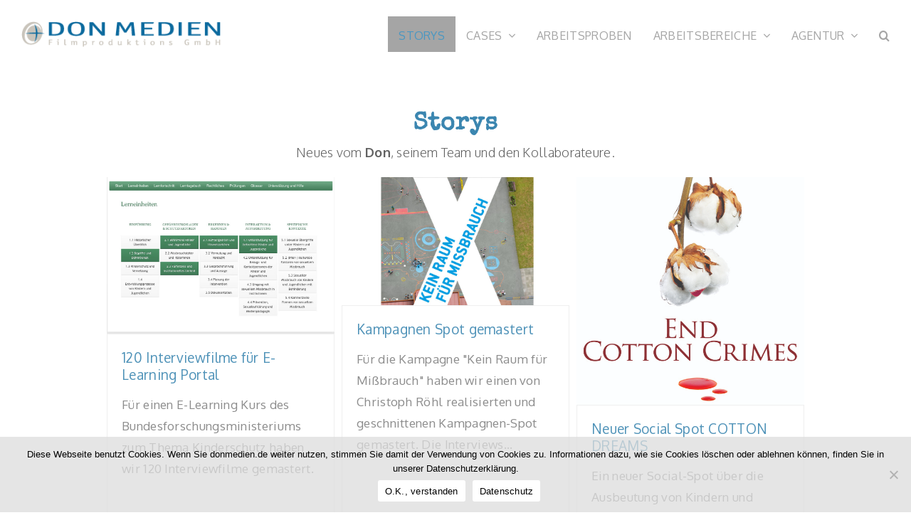

--- FILE ---
content_type: text/html; charset=UTF-8
request_url: https://www.donmedien.de/storys-don-medien-news-blog/page/4/
body_size: 19794
content:
<!DOCTYPE html>
<html lang="de" class="wpex-color-scheme-default">
<head>
<meta charset="UTF-8">
<link rel="profile" href="http://gmpg.org/xfn/11">
<link media="all" href="https://www.donmedien.de/wp-content/cache/autoptimize/css/autoptimize_7afe7261537ed34c767c2992c4b0f73c.css" rel="stylesheet"><link media="only screen and (max-width:959px)" href="https://www.donmedien.de/wp-content/cache/autoptimize/css/autoptimize_8752f594861df74b8cc44859aeb150f4.css" rel="stylesheet"><link media="only screen and (min-width:960px)" href="https://www.donmedien.de/wp-content/cache/autoptimize/css/autoptimize_3a13e6b55003862df4ee46366e6a75cf.css" rel="stylesheet"><title>Storys &#8211; Seite 4 &#8211; Don Medien GmbH</title>
<meta name='robots' content='max-image-preview:large' />
<meta name="viewport" content="width=device-width, initial-scale=1">
<link rel='dns-prefetch' href='//www.donmedien.de' />
<link rel='dns-prefetch' href='//fonts.googleapis.com' />
<link rel="alternate" type="application/rss+xml" title="Don Medien GmbH &raquo; Feed" href="https://www.donmedien.de/feed/" />
<link rel="alternate" type="application/rss+xml" title="Don Medien GmbH &raquo; Kommentar-Feed" href="https://www.donmedien.de/comments/feed/" />
<link rel="preload" href="https://www.donmedien.de/wp-content/themes/Total/assets/lib/ticons/fonts/ticons.woff2" type="font/woff2" as="font" crossorigin>

<style id='global-styles-inline-css'>
:root{--wp--preset--aspect-ratio--square: 1;--wp--preset--aspect-ratio--4-3: 4/3;--wp--preset--aspect-ratio--3-4: 3/4;--wp--preset--aspect-ratio--3-2: 3/2;--wp--preset--aspect-ratio--2-3: 2/3;--wp--preset--aspect-ratio--16-9: 16/9;--wp--preset--aspect-ratio--9-16: 9/16;--wp--preset--color--black: #000000;--wp--preset--color--cyan-bluish-gray: #abb8c3;--wp--preset--color--white: #ffffff;--wp--preset--color--pale-pink: #f78da7;--wp--preset--color--vivid-red: #cf2e2e;--wp--preset--color--luminous-vivid-orange: #ff6900;--wp--preset--color--luminous-vivid-amber: #fcb900;--wp--preset--color--light-green-cyan: #7bdcb5;--wp--preset--color--vivid-green-cyan: #00d084;--wp--preset--color--pale-cyan-blue: #8ed1fc;--wp--preset--color--vivid-cyan-blue: #0693e3;--wp--preset--color--vivid-purple: #9b51e0;--wp--preset--color--accent: #3b86b0;--wp--preset--color--on-accent: #fff;--wp--preset--color--accent-alt: #1464cc;--wp--preset--color--on-accent-alt: #fff;--wp--preset--gradient--vivid-cyan-blue-to-vivid-purple: linear-gradient(135deg,rgba(6,147,227,1) 0%,rgb(155,81,224) 100%);--wp--preset--gradient--light-green-cyan-to-vivid-green-cyan: linear-gradient(135deg,rgb(122,220,180) 0%,rgb(0,208,130) 100%);--wp--preset--gradient--luminous-vivid-amber-to-luminous-vivid-orange: linear-gradient(135deg,rgba(252,185,0,1) 0%,rgba(255,105,0,1) 100%);--wp--preset--gradient--luminous-vivid-orange-to-vivid-red: linear-gradient(135deg,rgba(255,105,0,1) 0%,rgb(207,46,46) 100%);--wp--preset--gradient--very-light-gray-to-cyan-bluish-gray: linear-gradient(135deg,rgb(238,238,238) 0%,rgb(169,184,195) 100%);--wp--preset--gradient--cool-to-warm-spectrum: linear-gradient(135deg,rgb(74,234,220) 0%,rgb(151,120,209) 20%,rgb(207,42,186) 40%,rgb(238,44,130) 60%,rgb(251,105,98) 80%,rgb(254,248,76) 100%);--wp--preset--gradient--blush-light-purple: linear-gradient(135deg,rgb(255,206,236) 0%,rgb(152,150,240) 100%);--wp--preset--gradient--blush-bordeaux: linear-gradient(135deg,rgb(254,205,165) 0%,rgb(254,45,45) 50%,rgb(107,0,62) 100%);--wp--preset--gradient--luminous-dusk: linear-gradient(135deg,rgb(255,203,112) 0%,rgb(199,81,192) 50%,rgb(65,88,208) 100%);--wp--preset--gradient--pale-ocean: linear-gradient(135deg,rgb(255,245,203) 0%,rgb(182,227,212) 50%,rgb(51,167,181) 100%);--wp--preset--gradient--electric-grass: linear-gradient(135deg,rgb(202,248,128) 0%,rgb(113,206,126) 100%);--wp--preset--gradient--midnight: linear-gradient(135deg,rgb(2,3,129) 0%,rgb(40,116,252) 100%);--wp--preset--font-size--small: 13px;--wp--preset--font-size--medium: 20px;--wp--preset--font-size--large: 36px;--wp--preset--font-size--x-large: 42px;--wp--preset--spacing--20: 0.44rem;--wp--preset--spacing--30: 0.67rem;--wp--preset--spacing--40: 1rem;--wp--preset--spacing--50: 1.5rem;--wp--preset--spacing--60: 2.25rem;--wp--preset--spacing--70: 3.38rem;--wp--preset--spacing--80: 5.06rem;--wp--preset--shadow--natural: 6px 6px 9px rgba(0, 0, 0, 0.2);--wp--preset--shadow--deep: 12px 12px 50px rgba(0, 0, 0, 0.4);--wp--preset--shadow--sharp: 6px 6px 0px rgba(0, 0, 0, 0.2);--wp--preset--shadow--outlined: 6px 6px 0px -3px rgba(255, 255, 255, 1), 6px 6px rgba(0, 0, 0, 1);--wp--preset--shadow--crisp: 6px 6px 0px rgba(0, 0, 0, 1);}:root { --wp--style--global--content-size: 840px;--wp--style--global--wide-size: 1200px; }:where(body) { margin: 0; }.wp-site-blocks > .alignleft { float: left; margin-right: 2em; }.wp-site-blocks > .alignright { float: right; margin-left: 2em; }.wp-site-blocks > .aligncenter { justify-content: center; margin-left: auto; margin-right: auto; }:where(.wp-site-blocks) > * { margin-block-start: 24px; margin-block-end: 0; }:where(.wp-site-blocks) > :first-child { margin-block-start: 0; }:where(.wp-site-blocks) > :last-child { margin-block-end: 0; }:root { --wp--style--block-gap: 24px; }:root :where(.is-layout-flow) > :first-child{margin-block-start: 0;}:root :where(.is-layout-flow) > :last-child{margin-block-end: 0;}:root :where(.is-layout-flow) > *{margin-block-start: 24px;margin-block-end: 0;}:root :where(.is-layout-constrained) > :first-child{margin-block-start: 0;}:root :where(.is-layout-constrained) > :last-child{margin-block-end: 0;}:root :where(.is-layout-constrained) > *{margin-block-start: 24px;margin-block-end: 0;}:root :where(.is-layout-flex){gap: 24px;}:root :where(.is-layout-grid){gap: 24px;}.is-layout-flow > .alignleft{float: left;margin-inline-start: 0;margin-inline-end: 2em;}.is-layout-flow > .alignright{float: right;margin-inline-start: 2em;margin-inline-end: 0;}.is-layout-flow > .aligncenter{margin-left: auto !important;margin-right: auto !important;}.is-layout-constrained > .alignleft{float: left;margin-inline-start: 0;margin-inline-end: 2em;}.is-layout-constrained > .alignright{float: right;margin-inline-start: 2em;margin-inline-end: 0;}.is-layout-constrained > .aligncenter{margin-left: auto !important;margin-right: auto !important;}.is-layout-constrained > :where(:not(.alignleft):not(.alignright):not(.alignfull)){max-width: var(--wp--style--global--content-size);margin-left: auto !important;margin-right: auto !important;}.is-layout-constrained > .alignwide{max-width: var(--wp--style--global--wide-size);}body .is-layout-flex{display: flex;}.is-layout-flex{flex-wrap: wrap;align-items: center;}.is-layout-flex > :is(*, div){margin: 0;}body .is-layout-grid{display: grid;}.is-layout-grid > :is(*, div){margin: 0;}body{padding-top: 0px;padding-right: 0px;padding-bottom: 0px;padding-left: 0px;}a:where(:not(.wp-element-button)){text-decoration: underline;}:root :where(.wp-element-button, .wp-block-button__link){background-color: var(--wpex-btn-bg, var(--wpex-accent));border-radius: var(--wpex-btn-border-radius);border-color: var(--wpex-btn-border-color, currentColor);border-width: var(--wpex-btn-border-width);border-style: var(--wpex-btn-border-style);color: var(--wpex-btn-color, var(--wpex-on-accent));font-family: var(--wpex-btn-font-family);font-size: var(--wpex-btn-font-size);font-style: var(--wpex-btn-font-style);font-weight: var(--wpex-btn-font-weight);letter-spacing: var(--wpex-btn-letter-spacing);line-height: inherit;padding: var(--wpex-btn-padding);text-decoration: none;text-transform: var(--wpex-btn-text-transform);}:root :where(.wp-element-button:hover, .wp-block-button__link:hover){background-color: var(--wpex-hover-btn-bg, var(--wpex-accent-alt));border-color: var(--wpex-hover-btn-border-color, var(--wpex-btn-border-color, currentColor));color: var(--wpex-hover-btn-color, var(--wpex-on-accent-alt));}:root :where(.wp-element-button:active, .wp-block-button__link:active){background-color: var(--wpex-active-btn-bg, var(--wpex-hover-btn-bg, var(--wpex-accent-alt)));border-color: var(--wpex-active-btn-border-color, var(--wpex-hover-btn-border-color, var(--wpex-btn-border-color, currentColor)));color: var(--wpex-active-btn-color, var(--wpex-hover-btn-color, var(--wpex-on-accent-alt)));}.has-black-color{color: var(--wp--preset--color--black) !important;}.has-cyan-bluish-gray-color{color: var(--wp--preset--color--cyan-bluish-gray) !important;}.has-white-color{color: var(--wp--preset--color--white) !important;}.has-pale-pink-color{color: var(--wp--preset--color--pale-pink) !important;}.has-vivid-red-color{color: var(--wp--preset--color--vivid-red) !important;}.has-luminous-vivid-orange-color{color: var(--wp--preset--color--luminous-vivid-orange) !important;}.has-luminous-vivid-amber-color{color: var(--wp--preset--color--luminous-vivid-amber) !important;}.has-light-green-cyan-color{color: var(--wp--preset--color--light-green-cyan) !important;}.has-vivid-green-cyan-color{color: var(--wp--preset--color--vivid-green-cyan) !important;}.has-pale-cyan-blue-color{color: var(--wp--preset--color--pale-cyan-blue) !important;}.has-vivid-cyan-blue-color{color: var(--wp--preset--color--vivid-cyan-blue) !important;}.has-vivid-purple-color{color: var(--wp--preset--color--vivid-purple) !important;}.has-accent-color{color: var(--wp--preset--color--accent) !important;}.has-on-accent-color{color: var(--wp--preset--color--on-accent) !important;}.has-accent-alt-color{color: var(--wp--preset--color--accent-alt) !important;}.has-on-accent-alt-color{color: var(--wp--preset--color--on-accent-alt) !important;}.has-black-background-color{background-color: var(--wp--preset--color--black) !important;}.has-cyan-bluish-gray-background-color{background-color: var(--wp--preset--color--cyan-bluish-gray) !important;}.has-white-background-color{background-color: var(--wp--preset--color--white) !important;}.has-pale-pink-background-color{background-color: var(--wp--preset--color--pale-pink) !important;}.has-vivid-red-background-color{background-color: var(--wp--preset--color--vivid-red) !important;}.has-luminous-vivid-orange-background-color{background-color: var(--wp--preset--color--luminous-vivid-orange) !important;}.has-luminous-vivid-amber-background-color{background-color: var(--wp--preset--color--luminous-vivid-amber) !important;}.has-light-green-cyan-background-color{background-color: var(--wp--preset--color--light-green-cyan) !important;}.has-vivid-green-cyan-background-color{background-color: var(--wp--preset--color--vivid-green-cyan) !important;}.has-pale-cyan-blue-background-color{background-color: var(--wp--preset--color--pale-cyan-blue) !important;}.has-vivid-cyan-blue-background-color{background-color: var(--wp--preset--color--vivid-cyan-blue) !important;}.has-vivid-purple-background-color{background-color: var(--wp--preset--color--vivid-purple) !important;}.has-accent-background-color{background-color: var(--wp--preset--color--accent) !important;}.has-on-accent-background-color{background-color: var(--wp--preset--color--on-accent) !important;}.has-accent-alt-background-color{background-color: var(--wp--preset--color--accent-alt) !important;}.has-on-accent-alt-background-color{background-color: var(--wp--preset--color--on-accent-alt) !important;}.has-black-border-color{border-color: var(--wp--preset--color--black) !important;}.has-cyan-bluish-gray-border-color{border-color: var(--wp--preset--color--cyan-bluish-gray) !important;}.has-white-border-color{border-color: var(--wp--preset--color--white) !important;}.has-pale-pink-border-color{border-color: var(--wp--preset--color--pale-pink) !important;}.has-vivid-red-border-color{border-color: var(--wp--preset--color--vivid-red) !important;}.has-luminous-vivid-orange-border-color{border-color: var(--wp--preset--color--luminous-vivid-orange) !important;}.has-luminous-vivid-amber-border-color{border-color: var(--wp--preset--color--luminous-vivid-amber) !important;}.has-light-green-cyan-border-color{border-color: var(--wp--preset--color--light-green-cyan) !important;}.has-vivid-green-cyan-border-color{border-color: var(--wp--preset--color--vivid-green-cyan) !important;}.has-pale-cyan-blue-border-color{border-color: var(--wp--preset--color--pale-cyan-blue) !important;}.has-vivid-cyan-blue-border-color{border-color: var(--wp--preset--color--vivid-cyan-blue) !important;}.has-vivid-purple-border-color{border-color: var(--wp--preset--color--vivid-purple) !important;}.has-accent-border-color{border-color: var(--wp--preset--color--accent) !important;}.has-on-accent-border-color{border-color: var(--wp--preset--color--on-accent) !important;}.has-accent-alt-border-color{border-color: var(--wp--preset--color--accent-alt) !important;}.has-on-accent-alt-border-color{border-color: var(--wp--preset--color--on-accent-alt) !important;}.has-vivid-cyan-blue-to-vivid-purple-gradient-background{background: var(--wp--preset--gradient--vivid-cyan-blue-to-vivid-purple) !important;}.has-light-green-cyan-to-vivid-green-cyan-gradient-background{background: var(--wp--preset--gradient--light-green-cyan-to-vivid-green-cyan) !important;}.has-luminous-vivid-amber-to-luminous-vivid-orange-gradient-background{background: var(--wp--preset--gradient--luminous-vivid-amber-to-luminous-vivid-orange) !important;}.has-luminous-vivid-orange-to-vivid-red-gradient-background{background: var(--wp--preset--gradient--luminous-vivid-orange-to-vivid-red) !important;}.has-very-light-gray-to-cyan-bluish-gray-gradient-background{background: var(--wp--preset--gradient--very-light-gray-to-cyan-bluish-gray) !important;}.has-cool-to-warm-spectrum-gradient-background{background: var(--wp--preset--gradient--cool-to-warm-spectrum) !important;}.has-blush-light-purple-gradient-background{background: var(--wp--preset--gradient--blush-light-purple) !important;}.has-blush-bordeaux-gradient-background{background: var(--wp--preset--gradient--blush-bordeaux) !important;}.has-luminous-dusk-gradient-background{background: var(--wp--preset--gradient--luminous-dusk) !important;}.has-pale-ocean-gradient-background{background: var(--wp--preset--gradient--pale-ocean) !important;}.has-electric-grass-gradient-background{background: var(--wp--preset--gradient--electric-grass) !important;}.has-midnight-gradient-background{background: var(--wp--preset--gradient--midnight) !important;}.has-small-font-size{font-size: var(--wp--preset--font-size--small) !important;}.has-medium-font-size{font-size: var(--wp--preset--font-size--medium) !important;}.has-large-font-size{font-size: var(--wp--preset--font-size--large) !important;}.has-x-large-font-size{font-size: var(--wp--preset--font-size--x-large) !important;}
:root :where(.wp-block-post-template){margin: 0 auto;}
:root :where(.wp-block-pullquote){font-size: 1.5em;line-height: 1.6;}
:root :where(.wp-block-separator){background-color: var(--wpex-border-main);border-width: 0px;margin: 2.308em auto;color: var(--wpex-border-main);}
:root :where(.wp-block-table > table){margin: 0;}
</style>


<link rel='stylesheet' id='wpex-google-font-special-elite-css' href='//fonts.googleapis.com/css2?family=Special+Elite:ital,wght@0,100;0,200;0,300;0,400;0,500;0,600;0,700;0,800;0,900;1,100;1,200;1,300;1,400;1,500;1,600;1,700;1,800;1,900&#038;display=swap&#038;subset=latin' media='all' />
<link rel='stylesheet' id='wpex-google-font-oxygen-css' href='//fonts.googleapis.com/css2?family=Oxygen:ital,wght@0,100;0,200;0,300;0,400;0,500;0,600;0,700;0,800;0,900;1,100;1,200;1,300;1,400;1,500;1,600;1,700;1,800;1,900&#038;display=swap&#038;subset=latin' media='all' />






<script defer id="cookie-notice-front-js-before" src="[data-uri]"></script>
<script defer src="https://www.donmedien.de/wp-content/plugins/cookie-notice/js/front.min.js?ver=2.5.11" id="cookie-notice-front-js"></script>
<script defer src="https://www.donmedien.de/wp-includes/js/jquery/jquery.min.js?ver=3.7.1" id="jquery-core-js"></script>
<script defer src="https://www.donmedien.de/wp-includes/js/jquery/jquery-migrate.min.js?ver=3.4.1" id="jquery-migrate-js"></script>
<script defer src="data:text/javascript;base64,"></script><link rel="https://api.w.org/" href="https://www.donmedien.de/wp-json/" /><link rel="alternate" title="JSON" type="application/json" href="https://www.donmedien.de/wp-json/wp/v2/pages/5329" /><link rel="EditURI" type="application/rsd+xml" title="RSD" href="https://www.donmedien.de/xmlrpc.php?rsd" />
<meta name="generator" content="WordPress 6.6.4" />
<link rel="canonical" href="https://www.donmedien.de/storys-don-medien-news-blog/" />
<link rel='shortlink' href='https://www.donmedien.de/?p=5329' />
<link rel="alternate" title="oEmbed (JSON)" type="application/json+oembed" href="https://www.donmedien.de/wp-json/oembed/1.0/embed?url=https%3A%2F%2Fwww.donmedien.de%2Fstorys-don-medien-news-blog%2F" />
<link rel="alternate" title="oEmbed (XML)" type="text/xml+oembed" href="https://www.donmedien.de/wp-json/oembed/1.0/embed?url=https%3A%2F%2Fwww.donmedien.de%2Fstorys-don-medien-news-blog%2F&#038;format=xml" />
<!-- Piwik -->
<script defer src="[data-uri]"></script>
<!-- End Piwik Code --><noscript><style>body:not(.content-full-screen) .wpex-vc-row-stretched[data-vc-full-width-init="false"]{visibility:visible;}</style></noscript>
		<style id="wp-custom-css">
			.wpex-py-20{padding-top:20px;padding-bottom:0px}/*wp-video-shortcode{width:1280 !important;height:720 !important}/*.portfolio-featured-video{visibility:hidden display:none;width:980px !important;height:360px !important}.videocontent{width:100%;max-width:980px;margin:0 auto}.mejs-container,.mejs-container .mejs-controls,.mejs-embed,.mejs-embed body{background-color:rgb(34,34,34,0.8) !important}.wp-video{max-width:100%;height:auto;text-align:center;margin-left:auto;margin-right:auto}.alignleft{float:left;margin:10px 20px 10px 0}.bildunterschrift p{line-height:1em}*/#.wpex-vc-row-wrap{margin:16px auto}#top-bar-social.top-bar-right{margin-top:-30px;position:absolut;right:0;top:20%}/* nicht benutzt .img-cross-unter-titel{animation:0.7s cubic-bezier(0.175,0.885,0.32,1.275) 0s normal none 1 running wpb_appear;opacity:0.8}*/.single-blog-article{max-width:80%;margin:auto}/*Der mit einem Snippet angelegt Button unter dem Titel wird ueber den Titel gestellt und mit einem Rand versehen .myprefix-back-to-projects{position:inherit;top:-4.8em;display:table;margin-left:auto;margin-right:auto;color #3b86b0 !important}*/.myprefix-back-to-projects{position:relative !important;top:-8em !important;left:42.3%;z-index:10;color:#3b86b0 !important;text-align:center}.myprefix-back-to-posts{position:relative;top:-8em !important;left:46.5%;z-index:10;color:#3b86b0 !important;text-align:center}.theme-button{background:none;border:1px solid;color:#a5a5a5;font-size:.95em;font-weight:200;border-color:#d1d1d1;background-color:transparent;padding-top:0;padding-bottom:0}/*.theme-button{box-sizing:border-box;padding-left:5px;padding-right:5px;onmouseleave="this.style.borderColor='#3b86b0';this.style.backgroundColor='transparent';this.style.color='#3b86b0'" onmouseenter="this.style.borderColor='#3b86b0';this.style.backgroundColor='#3b86b0';this.style.color='#ffffff';" style="border-color:rgb(59,134,176);color:rgb(59,134,176);background-color:transparent;"}Hier die Ueberschriften von den Seiten:*/.theme-button:hover,input[type="submit"]:hover,button:hover{background:none}.theme-button,input[type="submit"],button{background:none;color #3b86b0 !important}.page-header .page-subheading{text-align:center;padding-top:0;padding-bottom:.5em}.page-header{margin-bottom:-0.5em}}.page-header .page-header-title{font-size:1.8em;letter-spacing:.025em;margin:7px auto auto auto;max-width:70%;text-align:center;text-transform:uppercase}.page-header-title{text-align:center}/*Alternative mit Schreibmaschinenschrift .page-header .page-header-title{font-family:Special Elite;font-size:2em;letter-spacing:.075em;margin:auto;max-width:70%;text-align:center;text-transform:uppercase}*//* alter Titel VOM CHAOS... h1,.seite-titel-links .wpb_wrapper{font-size:1.4em;font-weight:300;line-height:.6em;position:relative;text-align:center;text-transform:uppercase}*/h1,.seite-titel-links .wpb_wrapper{color:#3b86b0;font-weight:400;letter-spacing:.025em;text-transform:uppercase}.seite-titel-links .wpb_wrapper h2{font:georgia;font-size:.9em;font-weight:600;font-style:italic;line-height:.8em;position:relative;text-align:center;text-transform:none}/*Weil ich in der Standardansicht von Aehnliche Projekte die Anzeige der Featured Videos nicht ausstellen konnte,habe ich das VC-Modul eingebaut.*/.portfolio-featured-video{visibility:hidden display:none}/*Die Outline des Buttons unter den Arbeitsproben wird dem oberen Kasten angepasst*/.vc_btn3.vc_btn3-style-outline,.vc_btn3.vc_btn3-style-outline-custom,.vc_btn3.vc_btn3-style-outline-custom:focus,.vc_btn3.vc_btn3-style-outline-custom:hover,.vc_btn3.vc_btn3-style-outline:focus,.vc_btn3.vc_btn3-style-outline:hover{border-width:1px}.overlay-title-category-hover .overlay-title{font-size:.7em}.overlay-title-category-hover .overlay-terms{color:#fff;font-size:.7em;-webkit-font-smoothing:antialiased}/*Schaltet die Thumbnails unter der WP-Gallery aus*/.sp-thumbnail-container{display:none}.sp-bottom-thumbnails{margin-top:4px;height:0px !important}/*Arbeitsproben menue .vcex-navbar a.theme-txt-link{display:inline-block;margin-right:30px}.vcex-navbar{text-transform:uppercase}*/.portfolio-entry-details{border:0px solid #eee}ul.vcex-filter-links .theme-txt-link{margin-right:1.2em;color:#a5a5a5}/*a.theme-txt-link{color:#3b86b0 !important}*/.active >.theme-txt-link,.theme-txt-link.active{text-decoration:none;color:#3b86b0 !important}ul.vcex-filter-links .theme-txt-link.active{color:#3b86b0 !important}ul.vcex-filter-links{display:inline-block;text-transform:uppercase;font-size:.90em}.vcex-filter-links.center{text-align:center;margin-bottom:2em}/*Text in den Pie-Charts kleiner*/.vc_pie_chart_value{font-size:100% !important}.wpb_pie_chart_heading{font-size:80% !important}/*text in den Reitern groesser*/.vc_tta-title-text{font-size:1.4em}.vc_tta-icon.fa{font-size:1.4em !important;vertical-align:baseline}/* Portfolio Player linksbuendig*/.video-wrapper{margin-left:0px}.wpex-offset-vc-15{margin-left:0}.list-item a:hover{Color:#3b81bf !important}.sw-acf-field-label{color:#3b81bf}.bild-nach-oben-schieben{margin-top:-6px}/* Titel Case Study*/.case-study-title{font:"Open Sans",sans-serif;font-size:1.6em;font-weight:400;line-height:1.0em;color:#778899}/* Titel Case Study h4.case-study-title-2{color:#3b81bf;border:1px solid #d1d1d1;color:#a5a5a5;font-size:.95em;font-weight:200;padding-bottom:0;padding-top:0}*//* Titel Case Study*/h4,.case-study-title-2{color:#757575;margin:30px 0 0 0;font-weight:400;letter-spacing:.025em}h5,.case-study-title-2{color:#454545;margin:5px 0 0 0;font-size:1em}.sw-acf-field-label{font-weight:bolder}.projektinformationen{display:block;padding:0px 0;word-wrap:break-word;font-weight:.95em}/*Schatten .portfolio-meta{background:#fff none repeat scroll 0 0;opacity:0.85;border-radius:5px;margin:-12px 0 26px;padding:12px;font-size:1em;box-shadow:5px 4px 15px -7px #c9c9c9;padding:12px 0 18px 12px;border-top-width:0}*/.aehnliche-projekte-trennlinie h4{font-size:.95em !important;color:#a5a5a5;font-weight:200;border-color:#d1d1d1}.portfolio-meta{border:1px solid;color:#7d7d7d;font-size:.95em;font-weight:300;border-color:#d1d1d1;background:#fff none repeat scroll 0 0;opacity:1;border-radius:2px;margin:-11px 0px 12px 0px;padding:0px 0 0px -12px}.portfolio-meta .wpex-vc-column-wrapper{margin-bottom:0px;max-height:335px}/*.portfolio-absatz{margin:1em .6em 1.8em .6em !important}*/#portfolio-single-related{margin-top:42px}.no-composer #portfolio-single-related{margin-top:90px}/*Untertitel unter Portfolio-Auszüge weniger Padding*/.portfolio-entry-details{padding:8px}/*Play-Symbol auf den Portfolio-auszügen*/.fa-plus-circle::before{content:"\f04b"}/*Schraege Schrift von Ufo*/h1.super{font-size:2.4em;font-stretch:condensed;font-weight:bold;line-height:1em;margin:40px 0 120px;position:relative;text-align:center;text-transform:uppercase;transform:skewY(-10deg)}/*.don-zitat h6{transform:skewY(-6deg)}*/.don-zitat h6{text-align:center;margin-bottom:6px;margin-top:0px;font-size:1.5em;color:rgba(200,200,200,0.55)}.don-zitat h1{line-height:1em}/*Einstellen der Textstandart-Größen .body-startseite{font-size:1.0em;font-weight:400}*/.body-startseite h2{font-size:1.4em;font-weight:600;line-height:1.1em;margin-top:0}.textwidget{font-size:.8em}.post-prev{font-size:.9em}.post-next{font-size:.9em}/*Blasseres Original box-shadow:0 4px 10px -1px #c6c6c6;*/.portfolio-entry-media{box-shadow:0 4px 5px -1px #aaaaaa}p{margin:0 0 6px}/*Refernzen Schrift des FAQ auf der ersten Seite an Schriften ohne FAQ angleichen*/h4,.case-study-title-2{color:#4c4c4c}/*Schatten-hinter-bildern für vc-module*/.schatten-hinter-bildern{box-shadow:3px 4px 6px -3px #aaaaaa}.overlay-plus-three-hover .fa{content:"\f04b" !important}		</style>
		<noscript><style> .wpb_animate_when_almost_visible { opacity: 1; }</style></noscript><style data-type="wpex-css" id="wpex-css">/*TYPOGRAPHY*/body{font-family:"Oxygen";font-size:1.9em;color:#4c4c4c;line-height:30px;letter-spacing:.3px}.main-navigation-ul .link-inner{font-weight:400;font-size:.85em;text-transform:uppercase}.main-navigation-ul .sub-menu .link-inner{font-size:.7em;line-height:.8em}.wpex-mobile-menu,#sidr-main{font-size:.9em}.page-header .page-header-title{font-family:"Special Elite";font-weight:600;font-size:1.8em;letter-spacing:.6px}.page-header .page-subheading{font-weight:200;font-size:.95em}.blog-entry-title.entry-title,.blog-entry-title.entry-title a,.blog-entry-title.entry-title a:hover{font-size:.75em}body.single-post .single-post-title{font-size:.8em;text-transform:uppercase}.sidebar-box .widget-title{font-weight:300}.theme-heading{font-weight:400;font-size:.85em;color:#969696;text-transform:uppercase}h1,.wpex-h1{font-family:"Special Elite";font-size:2.2em}h2,.wpex-h2{color:#4c4c4c;line-height:1em}h3,.wpex-h3{color:#6b6b6b}.footer-widget .widget-title{font-weight:400;font-size:.95em;text-transform:uppercase}#copyright{font-size:.85em}/*CUSTOMIZER STYLING*/:root{--wpex-accent:#3b86b0;--wpex-accent-alt:#3b86b0;--wpex-link-color:#3b86b0;--wpex-hover-heading-link-color:#3b86b0;--wpex-hover-link-color:#0075af;--wpex-btn-color:#3b86b0;--wpex-hover-btn-color:#3b86b0;--wpex-site-header-shrink-start-height:40px;--wpex-site-header-shrink-end-height:26px;--wpex-vc-column-inner-margin-bottom:40px}.page-header.wpex-supports-mods{padding-top:2.9em;background-color:#ffffff;border-top-color:#ffffff;border-bottom-color:#ffffff}.page-header{margin-bottom:.5em}.page-header.wpex-supports-mods .page-header-title{color:#3b86b0}#site-scroll-top{font-size:1.4em;color:#3b86b0}.toggle-bar-btn{border-top-color:#1e73be;border-right-color:#1e73be}.toggle-bar-btn span{color:#ffffff}#top-bar-wrap{border-color:#ffffff}#top-bar{padding-top:0px;padding-bottom:0pc}.wpex-sticky-header-holder.is-sticky #site-header{opacity:0.5}#site-navigation-wrap{--wpex-main-nav-link-color:#a5a5a5;--wpex-hover-main-nav-link-color:#a5a5a5;--wpex-active-main-nav-link-color:#a5a5a5;--wpex-hover-main-nav-link-color:#3b86b0;--wpex-active-main-nav-link-color:#4a97c2;--wpex-active-main-nav-link-bg:#a5a5a5;--wpex-dropmenu-bg:#0a6a9e;--wpex-dropmenu-caret-bg:#0a6a9e;--wpex-dropmenu-border-color:#50829e;--wpex-dropmenu-caret-border-color:#50829e;--wpex-megamenu-divider-color:#50829e;--wpex-dropmenu-link-color:#ffffff;--wpex-hover-dropmenu-link-color:#c4c4c4;--wpex-hover-dropmenu-link-bg:#04689e;--wpex-active-dropmenu-link-color:#ffffff;--wpex-active-hover-dropmenu-link-color:#ffffff}#sidebar{color:#4c4c4c}#footer-callout .theme-button{background:#2a79bf}#footer-callout .theme-button:hover{color:#000000}#footer-inner{padding:6 4 6 4}#footer{--wpex-surface-1:#ffffff;background-color:#ffffff;--wpex-border-main:#bfbfbf;--wpex-hover-link-color:#3b86b0}.footer-widget .widget-title{color:#898989}#footer-bottom{background-color:#f4f4f4;color:#b2b2b2;--wpex-text-2:#b2b2b2;--wpex-text-3:#b2b2b2;--wpex-text-4:#b2b2b2;--wpex-link-color:#969696;--wpex-hover-link-color:#969696;--wpex-hover-link-color:#3b86b0}@media only screen and (min-width:960px){#site-logo .logo-img{max-width:280px}}@media only screen and (min-width:768px) and (max-width:959px){:root{--wpex-content-area-width:80%}}</style></head>

<body class="paged page-template-default page page-id-5329 wp-custom-logo wp-embed-responsive paged-4 page-paged-4 cookies-not-set wpex-theme wpex-responsive full-width-main-layout has-composer wpex-live-site site-full-width content-full-width sidebar-widget-icons hasnt-overlay-header wpex-mobile-toggle-menu-icon_buttons has-mobile-menu wpex-no-js wpb-js-composer js-comp-ver-7.4 vc_responsive">

	
<a href="#content" class="skip-to-content wpex-absolute wpex-opacity-0 wpex-no-underline">Skip to content</a>

	
	<script>
  (function(i,s,o,g,r,a,m){i['GoogleAnalyticsObject']=r;i[r]=i[r]||function(){
  (i[r].q=i[r].q||[]).push(arguments)},i[r].l=1*new Date();a=s.createElement(o),
  m=s.getElementsByTagName(o)[0];a.async=1;a.src=g;m.parentNode.insertBefore(a,m)
  })(window,document,'script','https://www.google-analytics.com/analytics.js','ga');

  ga('create', 'UA-2464835-2', 'auto');
  ga('set', 'anonymizeIp', true);
  ga('send', 'pageview');

</script>
<!-- Piwik -->
<script defer src="[data-uri]"></script>
<!-- End Piwik Code -->

<span data-ls_id="#site_top" tabindex="-1"></span>
	<div id="outer-wrap" class="wpex-overflow-clip">

		
		<div id="wrap" class="wpex-clr">

			

	<header id="site-header" class="header-one header-full-width wpex-dropdown-style-minimal-sq fixed-scroll wpex-z-99 has-sticky-dropshadow shrink-sticky-header anim-shrink-header on-shrink-adjust-height dyn-styles wpex-print-hidden wpex-relative wpex-clr">

		
		<div id="site-header-inner" class="header-one-inner header-padding container wpex-relative wpex-h-100 wpex-py-30 wpex-clr">
<div id="site-logo" class="site-branding header-one-logo logo-padding wpex-table">
	<div id="site-logo-inner" class="wpex-table-cell wpex-align-middle wpex-clr"><a id="site-logo-link" href="https://www.donmedien.de/" rel="home" class="main-logo"><img src="https://www.donmedien.de/wp-content/uploads/2012/02/donmedien_2012_Logo2.png" alt="Don Medien GmbH" class="logo-img logo-img--base" width="303" height="39" data-no-retina data-skip-lazy fetchpriority="high" data-nonsticky-logo><img src="https://www.donmedien.de/wp-content/uploads/2012/02/donmedien_2012_Logo.png" alt="Don Medien GmbH" class="logo-img logo-img--sticky" width="303" height="39" data-no-retina data-skip-lazy data-sticky-logo></a></div>

</div>

<div id="site-navigation-wrap" class="navbar-style-one navbar-fixed-height navbar-fixed-line-height wpex-stretch-megamenus hide-at-mm-breakpoint wpex-clr wpex-print-hidden">
	<nav id="site-navigation" class="navigation main-navigation main-navigation-one wpex-clr" aria-label="Main menu"><ul id="menu-primary" class="main-navigation-ul dropdown-menu wpex-dropdown-menu wpex-dropdown-menu--onhover"><li id="menu-item-5346" class="menu-item menu-item-type-post_type menu-item-object-page current-menu-item page_item page-item-5329 current_page_item menu-item-5346"><a href="https://www.donmedien.de/storys-don-medien-news-blog/" aria-current="page"><span class="link-inner">Storys</span></a></li>
<li id="menu-item-4537" class="menu-item menu-item-type-custom menu-item-object-custom menu-item-has-children dropdown menu-item-4537"><a><span class="link-inner">Cases <span class="nav-arrow top-level"><span class="nav-arrow__icon ticon ticon-angle-down" aria-hidden="true"></span></span></span></a>
<ul class="sub-menu">
	<li id="menu-item-6264" class="menu-item menu-item-type-post_type menu-item-object-page menu-item-6264"><a href="https://www.donmedien.de/case-studies-hauptseite/case-study-dokumentation/"><span class="link-inner">Case Study: Dokumentation, Dokumentarfilm</span></a></li>
	<li id="menu-item-4292" class="menu-item menu-item-type-post_type menu-item-object-page menu-item-4292"><a href="https://www.donmedien.de/case-studies-hauptseite/case-study-weniger-ist-mehr-igefa-imagefilm/"><span class="link-inner">Case Study: Imagefilm, Unternehmensfilm</span></a></li>
	<li id="menu-item-5003" class="menu-item menu-item-type-post_type menu-item-object-page menu-item-5003"><a href="https://www.donmedien.de/case-studies-hauptseite/cs-vom-feld-zur-forschung-industriefilm/"><span class="link-inner">Case Study: Industriefilm</span></a></li>
	<li id="menu-item-5939" class="menu-item menu-item-type-post_type menu-item-object-page menu-item-5939"><a href="https://www.donmedien.de/case-studies-hauptseite/messefilm-produktfilm-der-sack-wird-der-held/"><span class="link-inner">Case Study: Messe- und Produktfilm</span></a></li>
	<li id="menu-item-5044" class="menu-item menu-item-type-post_type menu-item-object-page menu-item-5044"><a href="https://www.donmedien.de/case-studies-hauptseite/case-study-wissen-ist-macht-schulungsfilm/"><span class="link-inner">Case Study: Schulungsfilm</span></a></li>
	<li id="menu-item-5419" class="menu-item menu-item-type-post_type menu-item-object-page menu-item-5419"><a href="https://www.donmedien.de/case-studies-hauptseite/case-study-spielfilm-dokumentarfilm-alles-ueber-alkohol/"><span class="link-inner">Case Study: Filme als Lehrmittel</span></a></li>
</ul>
</li>
<li id="menu-item-4374" class="menu-item menu-item-type-post_type menu-item-object-page menu-item-4374"><a href="https://www.donmedien.de/arbeitsproben-don-medien-gmbh/"><span class="link-inner">Arbeitsproben</span></a></li>
<li id="menu-item-2702" class="menu-item menu-item-type-custom menu-item-object-custom menu-item-has-children dropdown menu-item-2702"><a href="#"><span class="link-inner">Arbeitsbereiche <span class="nav-arrow top-level"><span class="nav-arrow__icon ticon ticon-angle-down" aria-hidden="true"></span></span></span></a>
<ul class="sub-menu">
	<li id="menu-item-6984" class="menu-item menu-item-type-post_type menu-item-object-page menu-item-6984"><a href="https://www.donmedien.de/arbeitsbereiche/don-medien-verlag/"><span class="link-inner">Don Medien Verlag</span></a></li>
	<li id="menu-item-5701" class="menu-item menu-item-type-post_type menu-item-object-page menu-item-5701"><a href="https://www.donmedien.de/arbeitsbereiche/don-medien-dokumentation-dokumentarfilm-redaktion/"><span class="link-inner">Dokumentation / Redaktion</span></a></li>
	<li id="menu-item-2684" class="menu-item menu-item-type-post_type menu-item-object-page menu-item-2684"><a href="https://www.donmedien.de/arbeitsbereiche/unternehmensfilm-filmproduktion/"><span class="link-inner">Unternehmensfilme</span></a></li>
	<li id="menu-item-2126" class="menu-item menu-item-type-post_type menu-item-object-page menu-item-2126"><a href="https://www.donmedien.de/arbeitsbereiche/animation-und-design/"><span class="link-inner">Motion Graphics / Animationen</span></a></li>
	<li id="menu-item-2921" class="menu-item menu-item-type-post_type menu-item-object-page menu-item-2921"><a href="https://www.donmedien.de/arbeitsbereiche/werbung-pos-film-infomercial/"><span class="link-inner">Werbung / POS-Film</span></a></li>
</ul>
</li>
<li id="menu-item-1324" class="menu-item menu-item-type-custom menu-item-object-custom menu-item-has-children dropdown menu-item-1324"><a href="#"><span class="link-inner">Agentur <span class="nav-arrow top-level"><span class="nav-arrow__icon ticon ticon-angle-down" aria-hidden="true"></span></span></span></a>
<ul class="sub-menu">
	<li id="menu-item-1623" class="menu-item menu-item-type-post_type menu-item-object-page menu-item-1623"><a href="https://www.donmedien.de/agentur/about/"><span class="link-inner">Wir über uns</span></a></li>
	<li id="menu-item-1416" class="menu-item menu-item-type-post_type menu-item-object-page menu-item-1416"><a href="https://www.donmedien.de/agentur/referenzen/"><span class="link-inner">Referenzen</span></a></li>
	<li id="menu-item-1413" class="menu-item menu-item-type-post_type menu-item-object-page menu-item-1413"><a href="https://www.donmedien.de/agentur/kontakt/"><span class="link-inner">Kontakt</span></a></li>
	<li id="menu-item-1771" class="menu-item menu-item-type-post_type menu-item-object-page menu-item-1771"><a href="https://www.donmedien.de/agentur/impressum/"><span class="link-inner">Impressum</span></a></li>
	<li id="menu-item-6388" class="menu-item menu-item-type-post_type menu-item-object-page menu-item-privacy-policy menu-item-6388"><a rel="privacy-policy" href="https://www.donmedien.de/agentur/datenschutzerklaerung/"><span class="link-inner">Datenschutz</span></a></li>
</ul>
</li>
<li class="search-toggle-li menu-item wpex-menu-extra no-icon-margin"><a href="#" class="site-search-toggle search-overlay-toggle" role="button" aria-expanded="false" aria-controls="wpex-searchform-overlay" aria-label="Suche"><span class="link-inner"><span class="wpex-menu-search-text wpex-hidden">Suche</span><span class="wpex-menu-search-icon ticon ticon-search" aria-hidden="true"></span></span></a></li></ul></nav>
</div>


<div id="mobile-menu" class="wpex-mobile-menu-toggle show-at-mm-breakpoint wpex-flex wpex-items-center wpex-absolute wpex-top-50 -wpex-translate-y-50 wpex-right-0">
	<div class="wpex-inline-flex wpex-items-center">
						<a href="#" class="mobile-menu-toggle" role="button" aria-label="Toggle mobile menu" aria-expanded="false"><span class="mobile-menu-toggle__icon wpex-flex"><span class="wpex-hamburger-icon wpex-hamburger-icon--inactive wpex-hamburger-icon--animate" aria-hidden="true"><span></span></span></span></a>			</div>
</div></div>

		
	</header>



			
			<main id="main" class="site-main wpex-clr">

				
<header class="page-header default-page-header wpex-relative wpex-mb-40 wpex-surface-2 wpex-py-20 wpex-border-t wpex-border-b wpex-border-solid wpex-border-surface-3 wpex-text-2 wpex-supports-mods">

	
	<div class="page-header-inner container">
<div class="page-header-content">

<h1 class="page-header-title wpex-block wpex-m-0 wpex-text-2xl">

	<span>Storys</span>

</h1>


<div class="page-subheading wpex-last-mb-0 wpex-text-md">Neues vom <strong>Don</strong>, seinem Team und den Kollaborateure.</div>
</div></div>

	
</header>


	<div id="content-wrap" class="container wpex-clr">

		
		<div id="primary" class="content-area wpex-clr">

			
			<div id="content" class="site-content wpex-clr">

				
				
<article id="single-blocks" class="single-page-article wpex-clr">
<div class="single-page-content single-content entry wpex-clr"><div class="wpb-content-wrapper"><div class="vc_row wpb_row vc_row-fluid"><div class="wpb_column vc_column_container vc_col-sm-12"><div class="vc_column-inner"><div class="wpb_wrapper"><div class="vcex-module vcex-post-type-grid-wrap wpex-clr"><div class="wpex-row vcex-post-type-grid entries wpex-clr gap-10 match-height-grid"><div class="vcex-post-type-entry vcex-grid-item wpex-clr col span_1_of_3 col-1 post-3058 entry type-post has-media cat-75"><div class="vcex-post-type-entry-inner entry-inner wpex-first-mt-0 wpex-last-mb-0 wpex-clr"><div class="vcex-post-type-entry-media entry-media overlay-parent overlay-parent-plus-three-hover wpex-overflow-hidden"><a href="https://www.donmedien.de/postproduktion/120-interviewfilme-fur-e-learning-portal/" title="120 Interviewfilme für E-Learning Portal"><noscript><img width="1002" height="689" src="https://www.donmedien.de/wp-content/uploads/2013/04/1-Ebene_Lerneinheiten.jpg" class="vcex-blog-entry-img wpex-align-middle" alt="E-Learning Kunderschutz Startscreen" loading="lazy" decoding="async" srcset="https://www.donmedien.de/wp-content/uploads/2013/04/1-Ebene_Lerneinheiten.jpg 1002w, https://www.donmedien.de/wp-content/uploads/2013/04/1-Ebene_Lerneinheiten-300x206.jpg 300w, https://www.donmedien.de/wp-content/uploads/2013/04/1-Ebene_Lerneinheiten-590x405.jpg 590w" sizes="(max-width: 1002px) 100vw, 1002px" /></noscript><img width="1002" height="689" src='data:image/svg+xml,%3Csvg%20xmlns=%22http://www.w3.org/2000/svg%22%20viewBox=%220%200%201002%20689%22%3E%3C/svg%3E' data-src="https://www.donmedien.de/wp-content/uploads/2013/04/1-Ebene_Lerneinheiten.jpg" class="lazyload vcex-blog-entry-img wpex-align-middle" alt="E-Learning Kunderschutz Startscreen" loading="lazy" decoding="async" data-srcset="https://www.donmedien.de/wp-content/uploads/2013/04/1-Ebene_Lerneinheiten.jpg 1002w, https://www.donmedien.de/wp-content/uploads/2013/04/1-Ebene_Lerneinheiten-300x206.jpg 300w, https://www.donmedien.de/wp-content/uploads/2013/04/1-Ebene_Lerneinheiten-590x405.jpg 590w" data-sizes="(max-width: 1002px) 100vw, 1002px" />
<div class="overlay-plus-three-hover overlay-hide theme-overlay wpex-absolute wpex-inset-0 wpex-transition-all wpex-duration-300 wpex-text-accent wpex-text-6xl wpex-flex wpex-items-center wpex-justify-center" aria-hidden="true">
	<span class="overlay-bg wpex-bg-black wpex-block wpex-absolute wpex-inset-0 wpex-opacity-70"></span>
    <span class="overlay-content overlay-transform wpex-relative wpex-leading-none wpex-translate-y-50 wpex-transition-all wpex-duration-300 ticon ticon-plus-circle" aria-hidden="true"></span></div>
</a></div><div class="vcex-post-type-entry-details entry-details wpex-bordered wpex-first-mt-0 wpex-last-mb-0 wpex-clr" style="color:#7f7f7f;opacity:0.9;"><div class="match-height-content"><h3 class="vcex-post-type-entry-title entry-title wpex-mb-5 wpex-child-inherit-color"  style="font-size:1em;color:#3b86b0;line-height:1.3em;font-weight:400;"><a href="https://www.donmedien.de/postproduktion/120-interviewfilme-fur-e-learning-portal/">120 Interviewfilme für E-Learning Portal</a></h3 ><div class="vcex-post-type-entry-excerpt entry-excerpt wpex-my-15 wpex-last-mb-0 wpex-clr" style="font-size:0.9em;color:#7f7f7f;">Für einen E-Learning Kurs des Bundesforschungsministeriums zum Thema Kinderschutz haben wir 120 Interviewfilme gemastert.</div></div></div></div></div><div class="vcex-post-type-entry vcex-grid-item wpex-clr col span_1_of_3 col-2 post-2815 entry type-post has-media cat-75"><div class="vcex-post-type-entry-inner entry-inner wpex-first-mt-0 wpex-last-mb-0 wpex-clr"><div class="vcex-post-type-entry-media entry-media overlay-parent overlay-parent-plus-three-hover wpex-overflow-hidden"><a href="https://www.donmedien.de/postproduktion/kampagnen-spot-gemastert/" title="Kampagnen Spot gemastert"><noscript><img width="900" height="507" src="https://www.donmedien.de/wp-content/uploads/2013/01/Kampagne_Missbrauch.jpg" class="vcex-blog-entry-img wpex-align-middle" alt="" loading="lazy" decoding="async" srcset="https://www.donmedien.de/wp-content/uploads/2013/01/Kampagne_Missbrauch.jpg 900w, https://www.donmedien.de/wp-content/uploads/2013/01/Kampagne_Missbrauch-300x169.jpg 300w, https://www.donmedien.de/wp-content/uploads/2013/01/Kampagne_Missbrauch-590x332.jpg 590w" sizes="(max-width: 900px) 100vw, 900px" /></noscript><img width="900" height="507" src='data:image/svg+xml,%3Csvg%20xmlns=%22http://www.w3.org/2000/svg%22%20viewBox=%220%200%20900%20507%22%3E%3C/svg%3E' data-src="https://www.donmedien.de/wp-content/uploads/2013/01/Kampagne_Missbrauch.jpg" class="lazyload vcex-blog-entry-img wpex-align-middle" alt="" loading="lazy" decoding="async" data-srcset="https://www.donmedien.de/wp-content/uploads/2013/01/Kampagne_Missbrauch.jpg 900w, https://www.donmedien.de/wp-content/uploads/2013/01/Kampagne_Missbrauch-300x169.jpg 300w, https://www.donmedien.de/wp-content/uploads/2013/01/Kampagne_Missbrauch-590x332.jpg 590w" data-sizes="(max-width: 900px) 100vw, 900px" />
<div class="overlay-plus-three-hover overlay-hide theme-overlay wpex-absolute wpex-inset-0 wpex-transition-all wpex-duration-300 wpex-text-accent wpex-text-6xl wpex-flex wpex-items-center wpex-justify-center" aria-hidden="true">
	<span class="overlay-bg wpex-bg-black wpex-block wpex-absolute wpex-inset-0 wpex-opacity-70"></span>
    <span class="overlay-content overlay-transform wpex-relative wpex-leading-none wpex-translate-y-50 wpex-transition-all wpex-duration-300 ticon ticon-plus-circle" aria-hidden="true"></span></div>
</a></div><div class="vcex-post-type-entry-details entry-details wpex-bordered wpex-first-mt-0 wpex-last-mb-0 wpex-clr" style="color:#7f7f7f;opacity:0.9;"><div class="match-height-content"><h3 class="vcex-post-type-entry-title entry-title wpex-mb-5 wpex-child-inherit-color"  style="font-size:1em;color:#3b86b0;line-height:1.3em;font-weight:400;"><a href="https://www.donmedien.de/postproduktion/kampagnen-spot-gemastert/">Kampagnen Spot gemastert</a></h3 ><div class="vcex-post-type-entry-excerpt entry-excerpt wpex-my-15 wpex-last-mb-0 wpex-clr" style="font-size:0.9em;color:#7f7f7f;"><p>Für die Kampagne "Kein Raum für Mißbrauch" haben wir einen von Christoph Röhl realisierten und geschnittenen Kampagnen-Spot gemastert. Die Interviews&hellip;</p></div></div></div></div></div><div class="vcex-post-type-entry vcex-grid-item wpex-clr col span_1_of_3 col-3 post-2499 entry type-post has-media cat-75"><div class="vcex-post-type-entry-inner entry-inner wpex-first-mt-0 wpex-last-mb-0 wpex-clr"><div class="vcex-post-type-entry-media entry-media overlay-parent overlay-parent-plus-three-hover wpex-overflow-hidden"><a href="https://www.donmedien.de/postproduktion/neuer-social-spot-cotton-dreams/" title="Neuer Social Spot COTTON DREAMS"><noscript><img width="591" height="591" src="https://www.donmedien.de/wp-content/uploads/2013/01/EndCottonCrimes-logo-CYMK-300dpi.jpg" class="vcex-blog-entry-img wpex-align-middle" alt="" loading="lazy" decoding="async" srcset="https://www.donmedien.de/wp-content/uploads/2013/01/EndCottonCrimes-logo-CYMK-300dpi.jpg 591w, https://www.donmedien.de/wp-content/uploads/2013/01/EndCottonCrimes-logo-CYMK-300dpi-290x290.jpg 290w, https://www.donmedien.de/wp-content/uploads/2013/01/EndCottonCrimes-logo-CYMK-300dpi-300x300.jpg 300w, https://www.donmedien.de/wp-content/uploads/2013/01/EndCottonCrimes-logo-CYMK-300dpi-590x590.jpg 590w, https://www.donmedien.de/wp-content/uploads/2013/01/EndCottonCrimes-logo-CYMK-300dpi-32x32.jpg 32w, https://www.donmedien.de/wp-content/uploads/2013/01/EndCottonCrimes-logo-CYMK-300dpi-125x125.jpg 125w" sizes="(max-width: 591px) 100vw, 591px" /></noscript><img width="591" height="591" src='data:image/svg+xml,%3Csvg%20xmlns=%22http://www.w3.org/2000/svg%22%20viewBox=%220%200%20591%20591%22%3E%3C/svg%3E' data-src="https://www.donmedien.de/wp-content/uploads/2013/01/EndCottonCrimes-logo-CYMK-300dpi.jpg" class="lazyload vcex-blog-entry-img wpex-align-middle" alt="" loading="lazy" decoding="async" data-srcset="https://www.donmedien.de/wp-content/uploads/2013/01/EndCottonCrimes-logo-CYMK-300dpi.jpg 591w, https://www.donmedien.de/wp-content/uploads/2013/01/EndCottonCrimes-logo-CYMK-300dpi-290x290.jpg 290w, https://www.donmedien.de/wp-content/uploads/2013/01/EndCottonCrimes-logo-CYMK-300dpi-300x300.jpg 300w, https://www.donmedien.de/wp-content/uploads/2013/01/EndCottonCrimes-logo-CYMK-300dpi-590x590.jpg 590w, https://www.donmedien.de/wp-content/uploads/2013/01/EndCottonCrimes-logo-CYMK-300dpi-32x32.jpg 32w, https://www.donmedien.de/wp-content/uploads/2013/01/EndCottonCrimes-logo-CYMK-300dpi-125x125.jpg 125w" data-sizes="(max-width: 591px) 100vw, 591px" />
<div class="overlay-plus-three-hover overlay-hide theme-overlay wpex-absolute wpex-inset-0 wpex-transition-all wpex-duration-300 wpex-text-accent wpex-text-6xl wpex-flex wpex-items-center wpex-justify-center" aria-hidden="true">
	<span class="overlay-bg wpex-bg-black wpex-block wpex-absolute wpex-inset-0 wpex-opacity-70"></span>
    <span class="overlay-content overlay-transform wpex-relative wpex-leading-none wpex-translate-y-50 wpex-transition-all wpex-duration-300 ticon ticon-plus-circle" aria-hidden="true"></span></div>
</a></div><div class="vcex-post-type-entry-details entry-details wpex-bordered wpex-first-mt-0 wpex-last-mb-0 wpex-clr" style="color:#7f7f7f;opacity:0.9;"><div class="match-height-content"><h3 class="vcex-post-type-entry-title entry-title wpex-mb-5 wpex-child-inherit-color"  style="font-size:1em;color:#3b86b0;line-height:1.3em;font-weight:400;"><a href="https://www.donmedien.de/postproduktion/neuer-social-spot-cotton-dreams/">Neuer Social Spot COTTON DREAMS</a></h3 ><div class="vcex-post-type-entry-excerpt entry-excerpt wpex-my-15 wpex-last-mb-0 wpex-clr" style="font-size:0.9em;color:#7f7f7f;">Ein neuer Social-Spot über die Ausbeutung von Kindern und Erwachsenen auf usbekischen Baumwollfeldern wurde bei uns im Studio geschnitten und gemastert.</div></div></div></div></div><div class="vcex-post-type-entry vcex-grid-item wpex-clr col span_1_of_3 col-1 post-2363 entry type-post has-media cat-28"><div class="vcex-post-type-entry-inner entry-inner wpex-first-mt-0 wpex-last-mb-0 wpex-clr"><div class="vcex-post-type-entry-media entry-media overlay-parent overlay-parent-plus-three-hover wpex-overflow-hidden"><a href="https://www.donmedien.de/produktion/dreharbeiten-begonnen/" title="Dreharbeiten begonnen"><noscript><img width="1920" height="1080" src="https://www.donmedien.de/wp-content/uploads/2012/09/D202_Igefa_Braut-1.jpg" class="vcex-blog-entry-img wpex-align-middle" alt="Igefa Drehort Hochzeit" loading="lazy" decoding="async" srcset="https://www.donmedien.de/wp-content/uploads/2012/09/D202_Igefa_Braut-1.jpg 1920w, https://www.donmedien.de/wp-content/uploads/2012/09/D202_Igefa_Braut-1-300x168.jpg 300w, https://www.donmedien.de/wp-content/uploads/2012/09/D202_Igefa_Braut-1-1024x576.jpg 1024w, https://www.donmedien.de/wp-content/uploads/2012/09/D202_Igefa_Braut-1-590x331.jpg 590w" sizes="(max-width: 1920px) 100vw, 1920px" /></noscript><img width="1920" height="1080" src='data:image/svg+xml,%3Csvg%20xmlns=%22http://www.w3.org/2000/svg%22%20viewBox=%220%200%201920%201080%22%3E%3C/svg%3E' data-src="https://www.donmedien.de/wp-content/uploads/2012/09/D202_Igefa_Braut-1.jpg" class="lazyload vcex-blog-entry-img wpex-align-middle" alt="Igefa Drehort Hochzeit" loading="lazy" decoding="async" data-srcset="https://www.donmedien.de/wp-content/uploads/2012/09/D202_Igefa_Braut-1.jpg 1920w, https://www.donmedien.de/wp-content/uploads/2012/09/D202_Igefa_Braut-1-300x168.jpg 300w, https://www.donmedien.de/wp-content/uploads/2012/09/D202_Igefa_Braut-1-1024x576.jpg 1024w, https://www.donmedien.de/wp-content/uploads/2012/09/D202_Igefa_Braut-1-590x331.jpg 590w" data-sizes="(max-width: 1920px) 100vw, 1920px" />
<div class="overlay-plus-three-hover overlay-hide theme-overlay wpex-absolute wpex-inset-0 wpex-transition-all wpex-duration-300 wpex-text-accent wpex-text-6xl wpex-flex wpex-items-center wpex-justify-center" aria-hidden="true">
	<span class="overlay-bg wpex-bg-black wpex-block wpex-absolute wpex-inset-0 wpex-opacity-70"></span>
    <span class="overlay-content overlay-transform wpex-relative wpex-leading-none wpex-translate-y-50 wpex-transition-all wpex-duration-300 ticon ticon-plus-circle" aria-hidden="true"></span></div>
</a></div><div class="vcex-post-type-entry-details entry-details wpex-bordered wpex-first-mt-0 wpex-last-mb-0 wpex-clr" style="color:#7f7f7f;opacity:0.9;"><div class="match-height-content"><h3 class="vcex-post-type-entry-title entry-title wpex-mb-5 wpex-child-inherit-color"  style="font-size:1em;color:#3b86b0;line-height:1.3em;font-weight:400;"><a href="https://www.donmedien.de/produktion/dreharbeiten-begonnen/">Dreharbeiten begonnen</a></h3 ><div class="vcex-post-type-entry-excerpt entry-excerpt wpex-my-15 wpex-last-mb-0 wpex-clr" style="font-size:0.9em;color:#7f7f7f;"><p>In einem exklusiven Hotel in Werder haben wir mit den Dreharbeiten für einen neuen Imagefilm begonnen. In dem Veranstaltungssaal mit&hellip;</p></div></div></div></div></div><div class="vcex-post-type-entry vcex-grid-item wpex-clr col span_1_of_3 col-2 post-2289 entry type-post has-media cat-8 post_tag-21 post_tag-35"><div class="vcex-post-type-entry-inner entry-inner wpex-first-mt-0 wpex-last-mb-0 wpex-clr"><div class="vcex-post-type-entry-media entry-media overlay-parent overlay-parent-plus-three-hover wpex-overflow-hidden"><a href="https://www.donmedien.de/redaktion/zdf-mit-aktueller-berichterstattung/" title="ZDF mit aktueller Berichterstattung"><noscript><img width="1024" height="576" src="https://www.donmedien.de/wp-content/uploads/2012/06/120601_ZDF_16-9-1.jpg" class="vcex-blog-entry-img wpex-align-middle" alt="Zappa Bart" loading="lazy" decoding="async" srcset="https://www.donmedien.de/wp-content/uploads/2012/06/120601_ZDF_16-9-1.jpg 1024w, https://www.donmedien.de/wp-content/uploads/2012/06/120601_ZDF_16-9-1-300x168.jpg 300w, https://www.donmedien.de/wp-content/uploads/2012/06/120601_ZDF_16-9-1-590x331.jpg 590w" sizes="(max-width: 1024px) 100vw, 1024px" /></noscript><img width="1024" height="576" src='data:image/svg+xml,%3Csvg%20xmlns=%22http://www.w3.org/2000/svg%22%20viewBox=%220%200%201024%20576%22%3E%3C/svg%3E' data-src="https://www.donmedien.de/wp-content/uploads/2012/06/120601_ZDF_16-9-1.jpg" class="lazyload vcex-blog-entry-img wpex-align-middle" alt="Zappa Bart" loading="lazy" decoding="async" data-srcset="https://www.donmedien.de/wp-content/uploads/2012/06/120601_ZDF_16-9-1.jpg 1024w, https://www.donmedien.de/wp-content/uploads/2012/06/120601_ZDF_16-9-1-300x168.jpg 300w, https://www.donmedien.de/wp-content/uploads/2012/06/120601_ZDF_16-9-1-590x331.jpg 590w" data-sizes="(max-width: 1024px) 100vw, 1024px" />
<div class="overlay-plus-three-hover overlay-hide theme-overlay wpex-absolute wpex-inset-0 wpex-transition-all wpex-duration-300 wpex-text-accent wpex-text-6xl wpex-flex wpex-items-center wpex-justify-center" aria-hidden="true">
	<span class="overlay-bg wpex-bg-black wpex-block wpex-absolute wpex-inset-0 wpex-opacity-70"></span>
    <span class="overlay-content overlay-transform wpex-relative wpex-leading-none wpex-translate-y-50 wpex-transition-all wpex-duration-300 ticon ticon-plus-circle" aria-hidden="true"></span></div>
</a></div><div class="vcex-post-type-entry-details entry-details wpex-bordered wpex-first-mt-0 wpex-last-mb-0 wpex-clr" style="color:#7f7f7f;opacity:0.9;"><div class="match-height-content"><h3 class="vcex-post-type-entry-title entry-title wpex-mb-5 wpex-child-inherit-color"  style="font-size:1em;color:#3b86b0;line-height:1.3em;font-weight:400;"><a href="https://www.donmedien.de/redaktion/zdf-mit-aktueller-berichterstattung/">ZDF mit aktueller Berichterstattung</a></h3 ><div class="vcex-post-type-entry-excerpt entry-excerpt wpex-my-15 wpex-last-mb-0 wpex-clr" style="font-size:0.9em;color:#7f7f7f;">Das ZDF hat in einem Bericht für das Heute-Journal auf Filmmaterial von uns zurückgegriffen. Alle aktuellen Festival-Bilder in dem Beitrag sind von uns in den letzten Jahren auf der Zappanale gedreht worden.</div></div></div></div></div><div class="vcex-post-type-entry vcex-grid-item wpex-clr col span_1_of_3 col-3 post-2204 entry type-post no-media cat-8"><div class="vcex-post-type-entry-inner entry-inner wpex-first-mt-0 wpex-last-mb-0 wpex-clr"><div class="vcex-post-type-entry-details entry-details wpex-bordered wpex-first-mt-0 wpex-last-mb-0 wpex-clr" style="color:#7f7f7f;opacity:0.9;"><div class="match-height-content"><h3 class="vcex-post-type-entry-title entry-title wpex-mb-5 wpex-child-inherit-color"  style="font-size:1em;color:#3b86b0;line-height:1.3em;font-weight:400;"><a href="https://www.donmedien.de/redaktion/neue-pausenregelung/">Neue Pausenregelung!</a></h3 ><div class="vcex-post-type-entry-excerpt entry-excerpt wpex-my-15 wpex-last-mb-0 wpex-clr" style="font-size:0.9em;color:#7f7f7f;"><p>In diesem Frühjahr gibt es hier bei uns tatsächlich eine neue Pausenregelung, jetzt ist Weiterbildung angesagt: Nachdem die Rechte am&hellip;</p></div></div></div></div></div><div class="vcex-post-type-entry vcex-grid-item wpex-clr col span_1_of_3 col-1 post-658 entry type-post has-media cat-8"><div class="vcex-post-type-entry-inner entry-inner wpex-first-mt-0 wpex-last-mb-0 wpex-clr"><div class="vcex-post-type-entry-media entry-media overlay-parent overlay-parent-plus-three-hover wpex-overflow-hidden"><a href="https://www.donmedien.de/redaktion/don-medien-beta/" title="Don Medien &#8211; Beta!"><noscript><img width="166" height="160" src="https://www.donmedien.de/wp-content/uploads/2010/04/donmedien_stern_blau_2010.png" class="vcex-blog-entry-img wpex-align-middle" alt="Don Medien Logo Stern" loading="lazy" decoding="async" /></noscript><img width="166" height="160" src='data:image/svg+xml,%3Csvg%20xmlns=%22http://www.w3.org/2000/svg%22%20viewBox=%220%200%20166%20160%22%3E%3C/svg%3E' data-src="https://www.donmedien.de/wp-content/uploads/2010/04/donmedien_stern_blau_2010.png" class="lazyload vcex-blog-entry-img wpex-align-middle" alt="Don Medien Logo Stern" loading="lazy" decoding="async" />
<div class="overlay-plus-three-hover overlay-hide theme-overlay wpex-absolute wpex-inset-0 wpex-transition-all wpex-duration-300 wpex-text-accent wpex-text-6xl wpex-flex wpex-items-center wpex-justify-center" aria-hidden="true">
	<span class="overlay-bg wpex-bg-black wpex-block wpex-absolute wpex-inset-0 wpex-opacity-70"></span>
    <span class="overlay-content overlay-transform wpex-relative wpex-leading-none wpex-translate-y-50 wpex-transition-all wpex-duration-300 ticon ticon-plus-circle" aria-hidden="true"></span></div>
</a></div><div class="vcex-post-type-entry-details entry-details wpex-bordered wpex-first-mt-0 wpex-last-mb-0 wpex-clr" style="color:#7f7f7f;opacity:0.9;"><div class="match-height-content"><h3 class="vcex-post-type-entry-title entry-title wpex-mb-5 wpex-child-inherit-color"  style="font-size:1em;color:#3b86b0;line-height:1.3em;font-weight:400;"><a href="https://www.donmedien.de/redaktion/don-medien-beta/">Don Medien &#8211; Beta!</a></h3 ><div class="vcex-post-type-entry-excerpt entry-excerpt wpex-my-15 wpex-last-mb-0 wpex-clr" style="font-size:0.9em;color:#7f7f7f;"><p>Diese Seiten werden gerade bearbeitet - bitte haben Sie Nachsicht, wenn noch nicht alle Bereich gefüllt sind oder die Webseiten&hellip;</p></div></div></div></div></div><div class="vcex-post-type-entry vcex-grid-item wpex-clr col span_1_of_3 col-2 post-2000 entry type-post no-media cat-8"><div class="vcex-post-type-entry-inner entry-inner wpex-first-mt-0 wpex-last-mb-0 wpex-clr"><div class="vcex-post-type-entry-details entry-details wpex-bordered wpex-first-mt-0 wpex-last-mb-0 wpex-clr" style="color:#7f7f7f;opacity:0.9;"><div class="match-height-content"><h3 class="vcex-post-type-entry-title entry-title wpex-mb-5 wpex-child-inherit-color"  style="font-size:1em;color:#3b86b0;line-height:1.3em;font-weight:400;"><a href="https://www.donmedien.de/redaktion/projektplanung-fur-praventions-dvd/">Projektplanung für Präventions-DVD</a></h3 ><div class="vcex-post-type-entry-excerpt entry-excerpt wpex-my-15 wpex-last-mb-0 wpex-clr" style="font-size:0.9em;color:#7f7f7f;"><p>Wir haben uns für eine Ausschreibung beworben und wurden von der BZGA, der Bundeszentrale für Gesundheitliche Aufklärung, eingeladen uns zu&hellip;</p></div></div></div></div></div><div class="vcex-post-type-entry vcex-grid-item wpex-clr col span_1_of_3 col-3 post-1696 entry type-post has-media cat-8 post_tag-42"><div class="vcex-post-type-entry-inner entry-inner wpex-first-mt-0 wpex-last-mb-0 wpex-clr"><div class="vcex-post-type-entry-media entry-media overlay-parent overlay-parent-plus-three-hover wpex-overflow-hidden"><a href="https://www.donmedien.de/redaktion/don-medien-liefert-inhalte-fur-onlineauftritte-von-lokalzeitungen-2/" title="Don Medien liefert Inhalte für Onlineauftritte von Lokalzeitungen"><noscript><img width="974" height="849" src="https://www.donmedien.de/wp-content/uploads/2010/04/Doittv_bauen.png" class="vcex-blog-entry-img wpex-align-middle" alt="Videoportal doit-tv.de" loading="lazy" decoding="async" srcset="https://www.donmedien.de/wp-content/uploads/2010/04/Doittv_bauen.png 974w, https://www.donmedien.de/wp-content/uploads/2010/04/Doittv_bauen-300x261.png 300w" sizes="(max-width: 974px) 100vw, 974px" /></noscript><img width="974" height="849" src='data:image/svg+xml,%3Csvg%20xmlns=%22http://www.w3.org/2000/svg%22%20viewBox=%220%200%20974%20849%22%3E%3C/svg%3E' data-src="https://www.donmedien.de/wp-content/uploads/2010/04/Doittv_bauen.png" class="lazyload vcex-blog-entry-img wpex-align-middle" alt="Videoportal doit-tv.de" loading="lazy" decoding="async" data-srcset="https://www.donmedien.de/wp-content/uploads/2010/04/Doittv_bauen.png 974w, https://www.donmedien.de/wp-content/uploads/2010/04/Doittv_bauen-300x261.png 300w" data-sizes="(max-width: 974px) 100vw, 974px" />
<div class="overlay-plus-three-hover overlay-hide theme-overlay wpex-absolute wpex-inset-0 wpex-transition-all wpex-duration-300 wpex-text-accent wpex-text-6xl wpex-flex wpex-items-center wpex-justify-center" aria-hidden="true">
	<span class="overlay-bg wpex-bg-black wpex-block wpex-absolute wpex-inset-0 wpex-opacity-70"></span>
    <span class="overlay-content overlay-transform wpex-relative wpex-leading-none wpex-translate-y-50 wpex-transition-all wpex-duration-300 ticon ticon-plus-circle" aria-hidden="true"></span></div>
</a></div><div class="vcex-post-type-entry-details entry-details wpex-bordered wpex-first-mt-0 wpex-last-mb-0 wpex-clr" style="color:#7f7f7f;opacity:0.9;"><div class="match-height-content"><h3 class="vcex-post-type-entry-title entry-title wpex-mb-5 wpex-child-inherit-color"  style="font-size:1em;color:#3b86b0;line-height:1.3em;font-weight:400;"><a href="https://www.donmedien.de/redaktion/don-medien-liefert-inhalte-fur-onlineauftritte-von-lokalzeitungen-2/">Don Medien liefert Inhalte für Onlineauftritte von Lokalzeitungen</a></h3 ><div class="vcex-post-type-entry-excerpt entry-excerpt wpex-my-15 wpex-last-mb-0 wpex-clr" style="font-size:0.9em;color:#7f7f7f;">Als Kooperationspartner von Raufeld Medien liefern wir nun Videoinhalte an Verlage und Redaktionen. Über das neue Redaktionsportal von Raufeld Medien können sich die Redaktionen jetzt zusammen mit Texten und Fotos auch ausgesuchte Filme von doit-tv.de aussuchen und damit ihren Printconten online mit Videofilmen ergänzen.
Die Pressemeldung fasst den neuen Service zusammen:</div></div></div></div></div><div class="vcex-post-type-entry vcex-grid-item wpex-clr col span_1_of_3 col-1 post-1177 entry type-post has-media cat-8 post_tag-42 post_tag-35"><div class="vcex-post-type-entry-inner entry-inner wpex-first-mt-0 wpex-last-mb-0 wpex-clr"><div class="vcex-post-type-entry-media entry-media overlay-parent overlay-parent-plus-three-hover wpex-overflow-hidden"><a href="https://www.donmedien.de/redaktion/historischer-gig-fur-colosseum-auf-der-zappanale-2011/" title="Historischer Gig für Colosseum auf der Zappanale 2011"><noscript><img width="800" height="533" src="https://www.donmedien.de/wp-content/uploads/2011/08/Z22_Collosseum-6788-1-e1518106674211.jpg" class="vcex-blog-entry-img wpex-align-middle" alt="John Hiseman auf dem letzten Konzert von Colosseum" loading="lazy" decoding="async" /></noscript><img width="800" height="533" src='data:image/svg+xml,%3Csvg%20xmlns=%22http://www.w3.org/2000/svg%22%20viewBox=%220%200%20800%20533%22%3E%3C/svg%3E' data-src="https://www.donmedien.de/wp-content/uploads/2011/08/Z22_Collosseum-6788-1-e1518106674211.jpg" class="lazyload vcex-blog-entry-img wpex-align-middle" alt="John Hiseman auf dem letzten Konzert von Colosseum" loading="lazy" decoding="async" />
<div class="overlay-plus-three-hover overlay-hide theme-overlay wpex-absolute wpex-inset-0 wpex-transition-all wpex-duration-300 wpex-text-accent wpex-text-6xl wpex-flex wpex-items-center wpex-justify-center" aria-hidden="true">
	<span class="overlay-bg wpex-bg-black wpex-block wpex-absolute wpex-inset-0 wpex-opacity-70"></span>
    <span class="overlay-content overlay-transform wpex-relative wpex-leading-none wpex-translate-y-50 wpex-transition-all wpex-duration-300 ticon ticon-plus-circle" aria-hidden="true"></span></div>
</a></div><div class="vcex-post-type-entry-details entry-details wpex-bordered wpex-first-mt-0 wpex-last-mb-0 wpex-clr" style="color:#7f7f7f;opacity:0.9;"><div class="match-height-content"><h3 class="vcex-post-type-entry-title entry-title wpex-mb-5 wpex-child-inherit-color"  style="font-size:1em;color:#3b86b0;line-height:1.3em;font-weight:400;"><a href="https://www.donmedien.de/redaktion/historischer-gig-fur-colosseum-auf-der-zappanale-2011/">Historischer Gig für Colosseum auf der Zappanale 2011</a></h3 ><div class="vcex-post-type-entry-excerpt entry-excerpt wpex-my-15 wpex-last-mb-0 wpex-clr" style="font-size:0.9em;color:#7f7f7f;"><p>Jon Hiseman im Interview / Pressemeldung vom 22.08.2011 Jörg Wulf / Jens Theo Müller Foto und Text unter Hinweis auf&hellip;</p></div></div></div></div></div><div class="vcex-post-type-entry vcex-grid-item wpex-clr col span_1_of_3 col-2 post-10 entry type-post no-media cat-8 post_tag-20"><div class="vcex-post-type-entry-inner entry-inner wpex-first-mt-0 wpex-last-mb-0 wpex-clr"><div class="vcex-post-type-entry-details entry-details wpex-bordered wpex-first-mt-0 wpex-last-mb-0 wpex-clr" style="color:#7f7f7f;opacity:0.9;"><div class="match-height-content"><h3 class="vcex-post-type-entry-title entry-title wpex-mb-5 wpex-child-inherit-color"  style="font-size:1em;color:#3b86b0;line-height:1.3em;font-weight:400;"><a href="https://www.donmedien.de/redaktion/sat-1-hat-unseren-micha-getestet/">SAT 1 hat unseren Micha getestet!</a></h3 ><div class="vcex-post-type-entry-excerpt entry-excerpt wpex-my-15 wpex-last-mb-0 wpex-clr" style="font-size:0.9em;color:#7f7f7f;"><p>SAT 1 hat in seinem Vorabendprogramm Internetratgeber getestet - und dabei auch Laminat verlegt - und zwar nach unserem doit-tv&hellip;</p></div></div></div></div></div><div class="vcex-post-type-entry vcex-grid-item wpex-clr col span_1_of_3 col-3 post-1056 entry type-post no-media cat-8 post_tag-26 post_tag-11"><div class="vcex-post-type-entry-inner entry-inner wpex-first-mt-0 wpex-last-mb-0 wpex-clr"><div class="vcex-post-type-entry-details entry-details wpex-bordered wpex-first-mt-0 wpex-last-mb-0 wpex-clr" style="color:#7f7f7f;opacity:0.9;"><div class="match-height-content"><h3 class="vcex-post-type-entry-title entry-title wpex-mb-5 wpex-child-inherit-color"  style="font-size:1em;color:#3b86b0;line-height:1.3em;font-weight:400;"><a href="https://www.donmedien.de/redaktion/doit-tv-relaunch-die-entwurfe/">doit-tv Relaunch &#8211; die Entwürfe</a></h3 ><div class="vcex-post-type-entry-excerpt entry-excerpt wpex-my-15 wpex-last-mb-0 wpex-clr" style="font-size:0.9em;color:#7f7f7f;"><p>Wir arbeiten derzeit an dem Relaunch unserers Video-Ratgeberportals doit-tv.de. Die Entwürfe für die neue Hompage zeigen den Ansatz: aufgeräumt und&hellip;</p></div></div></div></div></div></div>			<div class="wpex-pagination wpex-text-center wpex-clear wpex-mt-30"><ul class='page-numbers'>
	<li><a class="prev page-numbers" href="https://www.donmedien.de/storys-don-medien-news-blog/page/3/"><span class="ticon ticon-angle-left" aria-hidden="true"></span><span class="screen-reader-text">Vorheriger</span></a></li>
	<li><a class="page-numbers" href="https://www.donmedien.de/storys-don-medien-news-blog/page/1/"><span class="screen-reader-text">Seite </span>1</a></li>
	<li><a class="page-numbers" href="https://www.donmedien.de/storys-don-medien-news-blog/page/2/"><span class="screen-reader-text">Seite </span>2</a></li>
	<li><a class="page-numbers" href="https://www.donmedien.de/storys-don-medien-news-blog/page/3/"><span class="screen-reader-text">Seite </span>3</a></li>
	<li><span aria-current="page" class="page-numbers current"><span class="screen-reader-text">Seite </span>4</span></li>
	<li><a class="page-numbers" href="https://www.donmedien.de/storys-don-medien-news-blog/page/5/"><span class="screen-reader-text">Seite </span>5</a></li>
	<li><a class="next page-numbers" href="https://www.donmedien.de/storys-don-medien-news-blog/page/5/"><span class="ticon ticon-angle-right" aria-hidden="true"></span><span class="screen-reader-text">Vorwärts</span></a></li>
</ul>
</div>
		</div></div></div></div></div>
</div></div>

 </article>

				
			</div>

			
		</div>

		
	</div>


			
		</main>

		
		


	
	    <footer id="footer" class="site-footer wpex-surface-dark wpex-print-hidden">

	        
	        <div id="footer-inner" class="site-footer-inner container wpex-pt-40 wpex-clr">
<div id="footer-widgets" class="wpex-row wpex-clr gap-30">

	
	
		<div class="footer-box span_1_of_4 col col-1"><div id="text-4" class="footer-widget widget wpex-pb-40 wpex-clr widget_text"><div class='widget-title wpex-heading wpex-text-md wpex-mb-20'>Don Medien GmbH</div>			<div class="textwidget"><p>Lychener Str. 80<br />
10437 Berlin</p>
</div>
		</div></div>

	
	
		<div class="footer-box span_1_of_4 col col-2"><div id="text-6" class="footer-widget widget wpex-pb-40 wpex-clr widget_text"><div class='widget-title wpex-heading wpex-text-md wpex-mb-20'>Kontakt</div>			<div class="textwidget"><p>030 - 700 717 50<br />
kontakt (at) donmedien.de</p>
</div>
		</div></div>

	
	
		<div class="footer-box span_1_of_4 col col-3"><div id="text-5" class="footer-widget widget wpex-pb-40 wpex-clr widget_text">			<div class="textwidget"><noscript><img class="aligncenter" style="border: 0pt none; margin-left: 3em; margin-right: 30px;" title="donmedien_stern_blau_2010" src="https://www.donmedien.de/wp-content/uploads/2010/04/donmedien_stern_blau_2010-150x150.png" alt="Don Medien Logo Stern" width="100" height="100" /></noscript><img class="lazyload aligncenter" style="border: 0pt none; margin-left: 3em; margin-right: 30px;" title="donmedien_stern_blau_2010" src='data:image/svg+xml,%3Csvg%20xmlns=%22http://www.w3.org/2000/svg%22%20viewBox=%220%200%20100%20100%22%3E%3C/svg%3E' data-src="https://www.donmedien.de/wp-content/uploads/2010/04/donmedien_stern_blau_2010-150x150.png" alt="Don Medien Logo Stern" width="100" height="100" /></div>
		</div></div>

	
	
		<div class="footer-box span_1_of_4 col col-4"><div id="text-7" class="footer-widget widget wpex-pb-40 wpex-clr widget_text"><div class='widget-title wpex-heading wpex-text-md wpex-mb-20'>Don Medien Weblinks</div>			<div class="textwidget">Musikmagazin
<a target="_blank" rel="me noopener" href="https://www.vinylrausch.de">vinylrausch.de</a>
Fotografie <a target="_blank" rel="me noopener" href="https://hippie-convention.de"> hippie-convention.de</a>
Ratgebervideos
<a target="_blank" rel="me noopener" href="https://www.doit-tv.de">doit-tv.de</a><p>
</div>
		</div></div>

	
	
	
	
</div>
</div>

	        
	    </footer>

	




	<div id="footer-bottom" class="wpex-py-20 wpex-text-sm wpex-surface-dark wpex-bg-gray-900 wpex-text-center wpex-md-text-left wpex-print-hidden">

		
		<div id="footer-bottom-inner" class="container"><div class="footer-bottom-flex wpex-md-flex wpex-md-justify-between wpex-md-items-center">
<div id="copyright" class="wpex-last-mb-0">© <a href="https://donmedien.de">Don Medien GmbH</a> - 2026
- Musikmagazin:  <a href="https://vinylrausch.de">vinylrausch.de</a>
- Konzertfotos:  <a href="https://hippie-convention.de">hippie-convention.de</a>  - <a href="https://www.donmedien.de/agentur/datenschutzerklaerung/">Datenschutzerklärung</a> - <a href="https://www.donmedien.de/agentur/impressum/">Impressum</a></div>
</div></div>

		
	</div>



	</div>

	
</div>


<a href="#outer-wrap" id="site-scroll-top" class="wpex-flex wpex-items-center wpex-justify-center wpex-fixed wpex-rounded-full wpex-text-center wpex-box-content wpex-transition-all wpex-duration-200 wpex-bottom-0 wpex-right-0 wpex-mr-25 wpex-mb-25 wpex-no-underline wpex-print-hidden wpex-surface-2 wpex-text-4 wpex-hover-bg-accent wpex-invisible wpex-opacity-0" data-scroll-speed="1000" data-scroll-offset="100"><span class="ticon ticon-angle-up" aria-hidden="true"></span><span class="screen-reader-text">An den Anfang scrollen</span></a>


<div id="wpex-searchform-overlay" class="header-searchform-wrap wpex-fs-overlay wpex-text-center" data-placeholder="Type then hit enter to search&hellip;" data-disable-autocomplete="true">
	<button class="wpex-close">
		<span class="wpex-close__icon" aria-hidden="true">&times;</span>
		<span class="screen-reader-text">Suche schließen</span>
	</button>
	<div class="wpex-inner wpex-scale">
				<div class="wpex-title">Suche</div>
		
<form role="search" method="get" class="searchform wpex-relative" action="https://www.donmedien.de/">
	<label class="searchform-label wpex-text-current wpex-block wpex-m-0 wpex-p-0">
		<span class="screen-reader-text">Suche</span>
		<input type="search" class="searchform-input field" name="s" placeholder="Suche">
	</label>
			<button type="submit" class="searchform-submit"><span class="ticon ticon-search" aria-hidden="true"></span><span class="screen-reader-text">Senden</span></button>
</form>
			</div>
</div>

<div class="full-screen-overlay-nav white wpex-text-black wpex-mobile-menu -wpex-z-1 wpex-invisible wpex-opacity-0 wpex-fixed wpex-w-100 wpex-left-0 wpex-overflow-y-auto wpex-font-light wpex-text-5xl wpex-leading-normal wpex-h-100 wpex-top-0 wpex-transition-all wpex-duration-400" aria-expanded="false" aria-label="Mobile menu">
			<button class="full-screen-overlay-nav-close wpex-unstyled-button wpex-antialiased wpex-block wpex-fixed wpex-top-0 wpex-right-0 wpex-text-center wpex-cursor-pointer wpex-font-normal">
			<span class="full-screen-overlay-nav-close__icon" aria-hidden="true">×</span>
			<span class="screen-reader-text">Close mobile menu</span>
		</button>
		<div class="full-screen-overlay-nav-content wpex-table wpex-w-100 wpex-h-100 wpex-text-center">
		<div class="full-screen-overlay-nav-content-inner wpex-table-cell wpex-align-middle wpex-h-100 wpex-w-100">
						<nav class="full-screen-overlay-nav-menu"><ul></ul></nav>
			
<div id="mobile-menu-search" class="wpex-max-w-100 wpex-mx-auto wpex-pt-20">
		<form method="get" action="https://www.donmedien.de/" class="mobile-menu-searchform">
		<label class="wpex-text-current">
			<span class="screen-reader-text">Suche</span>
			<input type="search" name="s" autocomplete="off" placeholder="Suche">
								</label>
		<button type="submit" class="searchform-submit theme-button"><span class="ticon ticon-search" aria-hidden="true"></span><span class="screen-reader-text">Senden</span></button>
	</form>
</div>
					</div>
	</div>
</div>


		
		<script type="text/html" id="wpb-modifications"> window.wpbCustomElement = 1; </script><noscript><style>.lazyload{display:none;}</style></noscript><script data-noptimize="1">window.lazySizesConfig=window.lazySizesConfig||{};window.lazySizesConfig.loadMode=1;</script><script defer data-noptimize="1" src='https://www.donmedien.de/wp-content/plugins/autoptimize/classes/external/js/lazysizes.min.js?ao_version=3.1.14'></script>
<style id='rs-plugin-settings-inline-css'>
#rs-demo-id {}
</style>


<script defer id="wpex-core-js-extra" src="[data-uri]"></script>
<script defer src="https://www.donmedien.de/wp-content/themes/Total/assets/js/frontend/core.min.js?ver=5.12" id="wpex-core-js"></script>
<script defer src="https://www.donmedien.de/wp-content/themes/Total/assets/js/frontend/mobile-menu/full-screen.min.js?ver=5.12" id="wpex-mobile-menu-full-screen-js"></script>
<script defer src="data:text/javascript;base64,"></script>
		<!-- Cookie Notice plugin v2.5.11 by Hu-manity.co https://hu-manity.co/ -->
		<div id="cookie-notice" role="dialog" class="cookie-notice-hidden cookie-revoke-hidden cn-position-bottom" aria-label="Cookie Notice" style="background-color: rgba(221,221,221,0.75);"><div class="cookie-notice-container" style="color: #000000"><span id="cn-notice-text" class="cn-text-container">Diese Webseite benutzt Cookies. Wenn Sie donmedien.de weiter nutzen, stimmen Sie damit der Verwendung von Cookies zu. Informationen dazu, wie sie Cookies löschen oder ablehnen können, finden Sie in unserer Datenschutzerklärung.</span><span id="cn-notice-buttons" class="cn-buttons-container"><button id="cn-accept-cookie" data-cookie-set="accept" class="cn-set-cookie cn-button" aria-label="O.K., verstanden" style="background-color: #ffffff">O.K., verstanden</button><button data-link-url="https://www.donmedien.de/agentur/datenschutzerklaerung/" data-link-target="_blank" id="cn-more-info" class="cn-more-info cn-button" aria-label="Datenschutz" style="background-color: #ffffff">Datenschutz</button></span><button type="button" id="cn-close-notice" data-cookie-set="accept" class="cn-close-icon" aria-label="Nein"></button></div>
			
		</div>
		<!-- / Cookie Notice plugin -->
</body>
</html>

--- FILE ---
content_type: text/plain
request_url: https://www.google-analytics.com/j/collect?v=1&_v=j102&aip=1&a=2064316871&t=pageview&_s=1&dl=https%3A%2F%2Fwww.donmedien.de%2Fstorys-don-medien-news-blog%2Fpage%2F4%2F&ul=en-us%40posix&dt=Storys%20%E2%80%93%20Seite%204%20%E2%80%93%20Don%20Medien%20GmbH&sr=1280x720&vp=1280x720&_u=YEBAAEABAAAAACAAI~&jid=2004990211&gjid=1527987886&cid=429913242.1768504839&tid=UA-2464835-2&_gid=111241253.1768504839&_r=1&_slc=1&z=120293943
body_size: -450
content:
2,cG-VFBYF4H4CF